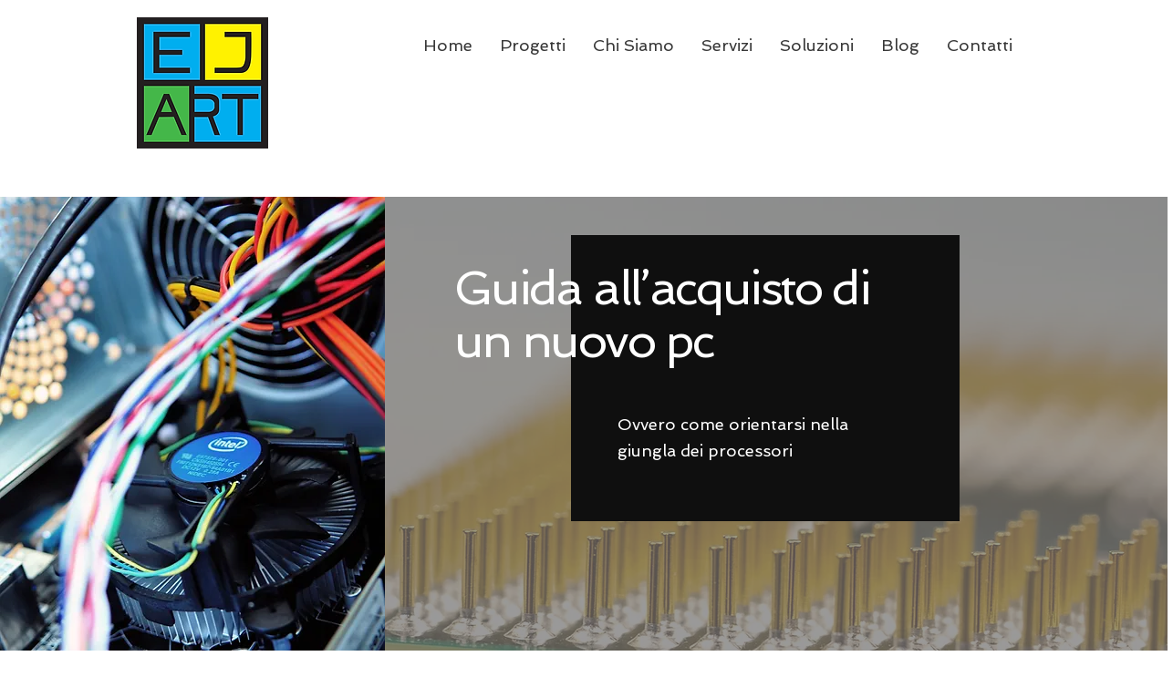

--- FILE ---
content_type: application/javascript; charset=utf-8
request_url: https://cs.iubenda.com/cookie-solution/confs/js/120089.js
body_size: -287
content:
_iub.csRC = { showBranding: false, publicId: '75e677e5-6db6-11ee-8bfc-5ad8d8c564c0', floatingGroup: false };
_iub.csEnabled = true;
_iub.csPurposes = [4,5,3,2,1];
_iub.cpUpd = 1731050368;
_iub.csT = 0.025;
_iub.googleConsentModeV2 = true;
_iub.totalNumberOfProviders = 5;
